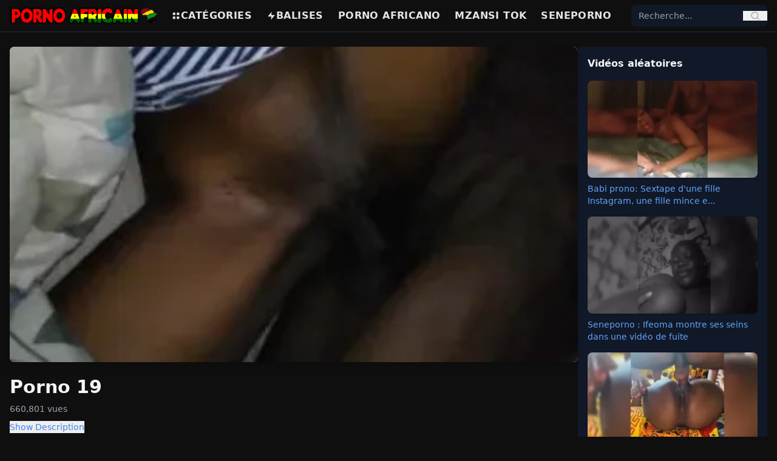

--- FILE ---
content_type: text/html; charset=UTF-8
request_url: https://pornoafricain.com/vid%C3%A9o/porno-19/
body_size: 8972
content:
<!DOCTYPE html>
<html lang="fr">
<head>
    <meta charset="UTF-8">
    <title> Vidéo porno Porno 19 - PornoAfricain</title>
    <meta name="viewport" content="width=device-width, initial-scale=1">

    
    <link rel="preload" as="image" href="https://pornoafricain.com/my-thumb/porno-19.webp" fetchpriority="high">

<meta name="description" content="Regardez et téléchargez les dernières vidéos de sexe porno 19. Profitez des meilleures vidéos porno porno 19 sur PornoAfricain.">
<meta name="keywords" content="porno">
<meta name="RATING" content="RTA-5042-1996-1400-1577-RTA" />
<link rel="canonical" href="https://pornoafricain.com/vidéo/porno-19/">


<meta property="og:title" content="porno 19 - PornoAfricain">
<meta property="og:description" content="Regardez et téléchargez les dernières vidéos de sexe porno 19. Profitez des meilleures vidéos porno porno 19 sur PornoAfricain.">
<meta property="og:type" content="video.other">
<meta property="og:url" content="https://pornoafricain.com/vidéo/porno-19/">
<meta property="og:image" content="https://pornoafricain.com/my-thumb/porno-19.webp">
<meta property="og:video" content="https://pornoafricain.com/my-video/porno-19.mp4">
<meta property="og:video:secure_url" content="https://pornoafricain.com/my-video/porno-19.mp4">
<meta property="og:video:type" content="video/mp4">
<meta property="og:video:width" content="1280">
<meta property="og:video:height" content="720">
<meta property="og:duration" content="544">
<meta http-equiv="x-rocket-loader" content="disable">

<meta name="twitter:card" content="player">
<meta name="twitter:title" content="porno 19 - PornoAfricain">
<meta name="twitter:description" content="Regardez et téléchargez les dernières vidéos de sexe porno 19. Profitez des meilleures vidéos porno porno 19 sur PornoAfricain.">
<meta name="twitter:image" content="https://pornoafricain.com/my-thumb/porno-19.webp">
<meta name="twitter:player" content="https://pornoafricain.com/my-video/porno-19.mp4">
<meta name="twitter:player:width" content="1280">
<meta name="twitter:player:height" content="720">


<style>
.video-embed-container {
    position: relative;
    padding-bottom: 56.25%;
    height: 0;
    overflow: hidden;
    max-width: 100%;
}
.video-embed-container iframe {
    position: absolute;
    top:0; left:0;
    width:100%; height:100%;
}
.play-button-red {
    width: 80px; height: 80px;
    border: 5px solid red;
    border-radius: 50%;
    background-color: rgba(255,255,255,0.5);
    display: flex;
    align-items: center;
    justify-content: center;
    transition: transform 0.3s, background-color 0.3s;
}
.play-button-red:hover {
    transform: scale(1.1);
    background-color: rgba(255,255,255,0.7);
}
.play-button-red .triangle {
    width: 0; height: 0;
    border-left: 40px solid red;
    border-top: 24px solid transparent;
    border-bottom: 24px solid transparent;
    margin-left: 8px;
}
</style>


  


<script type="application/ld+json">
{
    "@context": "https://schema.org",
    "@graph": [
        {
            "@type": "Organization",
            "name": "PornoAfricain",
            "url": "https://pornoafricain.com",
            "logo": "https://pornoafricain.com/logo.png"
        },
        {
            "@type": "BreadcrumbList",
            "itemListElement": [
                {
                    "@type": "ListItem",
                    "position": 1,
                    "name": "Home",
                    "item": "https://pornoafricain.com"
                },
                {
                    "@type": "ListItem",
                    "position": 2,
                    "name": "Video",
                    "item": "https://pornoafricain.com/vid\u00e9o"
                },
                {
                    "@type": "ListItem",
                    "position": 3,
                    "name": "porno 19",
                    "item": "https://pornoafricain.com/vid\u00e9o/porno-19/"
                }
            ]
        },
        {
            "@type": "VideoObject",
            "name": "porno 19",
            "description": "Regardez et t\u00e9l\u00e9chargez les derni\u00e8res vid\u00e9os de sexe porno 19. \nProfitez des meilleures vid\u00e9os porno porno 19 sur PornoAfricain",
            "thumbnailUrl": "https://pornoafricain.com/my-thumb/porno-19.webp",
            "uploadDate": "2025-09-29T10:20:14+01:00",
            "duration": "PT9M4S",
            "contentUrl": "https://pornoafricain.com/my-video/porno-19.mp4",
            "genre": "Adult",
            "keywords": "porno",
            "transcript": "Cette vid\u00e9o, intitul\u00e9e porno 19, contient du contenu pour adultes. Regardez-la ou t\u00e9l\u00e9chargez-la sur PornoAfricain.",
            "hasPart": [],
            "about": [
                {
                    "@type": "Person",
                    "name": "Porno"
                }
            ],
            "mentions": [
                {
                    "@type": "Person",
                    "name": "Porno"
                }
            ],
            "regionsAllowed": "SN,CI,ML,BJ,TG,GN,CD,NE,CF,BI,CM,BF,TD,GA,RW,FR,BE,LU,MC,CH,CA",
            "contentLocation": {
                "@type": "Place",
                "name": "Africa"
            },
            "potentialAction": {
                "@type": "SeekToAction",
                "target": "https://pornoafricain.com/my-video/porno-19.mp4?t={seek_to_second_number}",
                "startOffset-input": "required name=seek_to_second_number"
            },
            "query-input": "required name=search_term_string",
            "interactionStatistic": {
                "@type": "InteractionCounter",
                "interactionType": {
                    "@type": "WatchAction"
                },
                "userInteractionCount": 660801
            },
            "publisher": {
                "@type": "Organization",
                "name": "PornoAfricain",
                "logo": {
                    "@type": "ImageObject",
                    "url": "https://pornoafricain.com/logo.png",
                    "width": 250,
                    "height": 60
                }
            },
            "isFamilyFriendly": false,
            "caption": "porno 19"
        },
        {
            "@type": "ItemList",
            "itemListElement": [
                {
                    "@type": "ListItem",
                    "position": 1,
                    "url": "https://pornoafricain.com/babi-porno-gros-cul-noir-ado-salope-en-chaleur-chevauche-fort/",
                    "name": "Babi porno: Gros cul noir, ado salope en chaleur chevauche fort",
                    "thumbnail": "https://pornoafricain.com/storage/thumbnails/babi-porno-gros-cul-noir-ado-salope-en-chaleur-chevauche-fort.webp",
                    "caption": "Babi porno: Gros cul noir, ado salope en chaleur chevauche fort"
                },
                {
                    "@type": "ListItem",
                    "position": 2,
                    "url": "https://pornoafricain.com/voir-porno-une-fille-noire-en-chaleur-aime-ma-longue-bite/",
                    "name": "Voir porno: Une fille noire en chaleur aime ma longue bite",
                    "thumbnail": "https://pornoafricain.com/storage/thumbnails/voir-porno-une-fille-noire-en-chaleur-aime-ma-longue-bite.webp",
                    "caption": "Voir porno: Une fille noire en chaleur aime ma longue bite"
                },
                {
                    "@type": "ListItem",
                    "position": 3,
                    "url": "https://pornoafricain.com/babi-porno-j-ai-tellement-fait-jouir-mon-ex-petite-amie/",
                    "name": "Babi porno: J'ai tellement fait jouir mon ex petite amie",
                    "thumbnail": "https://pornoafricain.com/storage/thumbnails/babi-porno-j-ai-tellement-fait-jouir-mon-ex-petite-amie.webp",
                    "caption": "Babi porno: J'ai tellement fait jouir mon ex petite amie"
                },
                {
                    "@type": "ListItem",
                    "position": 4,
                    "url": "https://pornoafricain.com/sene-porno-regardez-cette-fille-profiter-de-l-eau-du-robinet-sur-la-chatte/",
                    "name": "Sene porno: Regardez cette fille profiter de l'eau du robinet sur la chatte",
                    "thumbnail": "https://pornoafricain.com/storage/thumbnails/sene-porno-regardez-cette-fille-profiter-de-l-eau-du-robinet-sur-la-chatte.webp",
                    "caption": "Sene porno: Regardez cette fille profiter de l'eau du robinet sur la chatte"
                },
                {
                    "@type": "ListItem",
                    "position": 5,
                    "url": "https://pornoafricain.com/bibaporno-ma-longue-bite-noire-baise-la-chatte-d-une-fille-noire/",
                    "name": "Bibaporno: Ma longue bite noire baise la chatte d'une fille noire",
                    "thumbnail": "https://pornoafricain.com/storage/thumbnails/bibaporno-ma-longue-bite-noire-baise-la-chatte-d-une-fille-noire.webp",
                    "caption": "Bibaporno: Ma longue bite noire baise la chatte d'une fille noire"
                },
                {
                    "@type": "ListItem",
                    "position": 6,
                    "url": "https://pornoafricain.com/babi-porno-video-devirginer-son-cul-serre/",
                    "name": "Babi porno : VID\u00c9O : D\u00e9virginer son cul serr\u00e9",
                    "thumbnail": "https://pornoafricain.com/storage/thumbnails/babi-porno-video-devirginer-son-cul-serre.webp",
                    "caption": "Babi porno : VID\u00c9O : D\u00e9virginer son cul serr\u00e9"
                },
                {
                    "@type": "ListItem",
                    "position": 7,
                    "url": "https://pornoafricain.com/sene-porno-cynthia-chevauche-ma-bite-rapide-et-furieuse/",
                    "name": "Sene porno: Cynthia chevauche ma bite rapide et furieuse",
                    "thumbnail": "https://pornoafricain.com/storage/thumbnails/sene-porno-cynthia-chevauche-ma-bite-rapide-et-furieuse.webp",
                    "caption": "Sene porno: Cynthia chevauche ma bite rapide et furieuse"
                },
                {
                    "@type": "ListItem",
                    "position": 8,
                    "url": "https://pornoafricain.com/xporno-des-ouvriers-surpris-en-train-de-baiser-en-levrette-dans-les-toilettes-du-restaurant/",
                    "name": "Xporno : des ouvriers surpris en train de baiser en levrette dans les toilettes du restaurant",
                    "thumbnail": "https://pornoafricain.com/storage/thumbnails/xporno-des-ouvriers-surpris-en-train-de-baiser-en-levrette-dans-les-toilettes-du-restaurant.webp",
                    "caption": "Xporno : des ouvriers surpris en train de baiser en levrette dans les toilettes du restaurant"
                },
                {
                    "@type": "ListItem",
                    "position": 9,
                    "url": "https://pornoafricain.com/babi-porno-kumasi-girl-mercy-amoureuse-de-ma-morsure/",
                    "name": "Babi porno: Kumasi Girl Mercy amoureuse de ma morsure",
                    "thumbnail": "https://pornoafricain.com/storage/thumbnails/babi-porno-kumasi-girl-mercy-amoureuse-de-ma-morsure.webp",
                    "caption": "Babi porno: Kumasi Girl Mercy amoureuse de ma morsure"
                },
                {
                    "@type": "ListItem",
                    "position": 10,
                    "url": "https://pornoafricain.com/seneporno-ifeoma-montre-ses-seins-dans-une-video-de-fuite/",
                    "name": "Seneporno : Ifeoma montre ses seins dans une vid\u00e9o de fuite",
                    "thumbnail": "https://pornoafricain.com/storage/thumbnails/seneporno-ifeoma-montre-ses-seins-dans-une-video-de-fuite.webp",
                    "caption": "Seneporno : Ifeoma montre ses seins dans une vid\u00e9o de fuite"
                },
                {
                    "@type": "ListItem",
                    "position": 11,
                    "url": "https://pornoafricain.com/sene-porno-fellation-parfaite-dans-une-voiture-par-une-pute-de-rue/",
                    "name": "Sene porno: Fellation parfaite dans une voiture par une pute de rue",
                    "thumbnail": "https://pornoafricain.com/storage/thumbnails/sene-porno-fellation-parfaite-dans-une-voiture-par-une-pute-de-rue.webp",
                    "caption": "Sene porno: Fellation parfaite dans une voiture par une pute de rue"
                },
                {
                    "@type": "ListItem",
                    "position": 12,
                    "url": "https://pornoafricain.com/xporno-fuite-d-une-video-de-victoria-onose-de-l-etat-d-edo/",
                    "name": "Xporno : fuite d'une vid\u00e9o de Victoria Onose de l'\u00c9tat d'Edo",
                    "thumbnail": "https://pornoafricain.com/storage/thumbnails/xporno-fuite-d-une-video-de-victoria-onose-de-l-etat-d-edo.webp",
                    "caption": "Xporno : fuite d'une vid\u00e9o de Victoria Onose de l'\u00c9tat d'Edo"
                }
            ]
        }
    ]
}
</script>


    
    <link rel="preload" as="style" href="https://pornoafricain.com/build/assets/app-pfkQBIHB.css" /><link rel="modulepreload" as="script" href="https://pornoafricain.com/build/assets/app-critical-KPFv_GIj.js" /><link rel="modulepreload" as="script" href="https://pornoafricain.com/build/assets/alpine-BkKOMYu4.js" /><link rel="stylesheet" href="https://pornoafricain.com/build/assets/app-pfkQBIHB.css" /><script type="module" src="https://pornoafricain.com/build/assets/app-critical-KPFv_GIj.js"></script>
    
     
<link rel="icon" href="/favicon.ico" type="image/x-icon"> 
<link rel="apple-touch-icon" sizes="180x180" href="/apple-touch-icon.png">
<link rel="icon" type="image/png" sizes="32x32" href="/favicon-32x32.png">
<link rel="icon" type="image/png" sizes="16x16" href="/favicon-16x16.png">
<link rel="manifest" href="/site.webmanifest">
</head>
<body class="bg-[#0f0f0f] text-[#e5e5e5] font-sans antialiased">

    
    <header class="sticky top-0 bg-[#0f0f0f] border-b border-gray-800 z-50">
    <div class="max-w-7xl mx-auto flex items-center justify-between px-4 py-3 md:py-2">

        
        <div class="flex items-center md:hidden">
            <button id="mobile-menu-button" class="text-gray-300 hover:text-red-500 focus:outline-none">
                <svg class="w-6 h-6" fill="none" stroke="currentColor" viewBox="0 0 24 24">
                    <path stroke-linecap="round" stroke-linejoin="round" stroke-width="2"
                          d="M4 6h16M4 12h16M4 18h16"/>
                </svg>
            </button>
        </div>

        
        <a href="https://pornoafricain.com" class="text-3xl font-extrabold text-red-500 tracking-tight md:mr-6">
       <img src="https://pornoafricain.com/storage/Porno-Africain-logo.png" alt="logo">
        </a>
      
     

        
        <nav class="hidden md:flex items-center space-x-6 text-base font-bold uppercase tracking-wide flex-1">
          
            <a href="https://pornoafricain.com/categories" class="flex items-center gap-1 hover:text-red-500">
                <svg class="w-4 h-4" fill="currentColor" viewBox="0 0 24 24">
                    <path d="M4 4h6v6H4V4zm0 10h6v6H4v-6zm10-10h6v6h-6V4zm0 10h6v6h-6v-6z"/>
                </svg>
                Catégories
            </a>
            <a href="https://pornoafricain.com/tags" class="flex items-center gap-1 hover:text-red-500">
                <svg class="w-4 h-4" fill="currentColor" viewBox="0 0 24 24">
                    <path d="M13 2L3 14h9l-1 8 10-12h-9l1-8z"/>
                </svg>
                Balises 
            </a>
          
          
          <a href="https://pornoafricano.net/" class="flex items-center gap-1 hover:text-red-500">
            
                Porno africano
            </a>
          
          <a href="https://mzansitok.com/" class="flex items-center gap-1 hover:text-red-500">
             
                Mzansi Tok
            </a>
          
          <a href="https://senepornobabi.com/" class="flex items-center gap-1 hover:text-red-500">
             
                Seneporno
            </a>
        </nav>

        
        <div class="hidden md:block relative w-56">
            <form action="https://pornoafricain.com/search" method="GET" 
                  class="flex items-center bg-gray-900 rounded-lg overflow-hidden relative z-50">
                <input type="text" id="desktop-search-input" name="q" placeholder="Recherche..."
                       class="bg-gray-900 text-sm px-3 py-2 focus:outline-none text-gray-300 w-full">
                <button type="submit" class="px-3 text-gray-400 hover:text-red-500">
                    <svg class="w-4 h-4" fill="none" stroke="currentColor" viewBox="0 0 24 24">
                        <path stroke-linecap="round" stroke-linejoin="round" stroke-width="2"
                              d="M21 21l-4.35-4.35M11 19a8 8 0 100-16 8 8 0 000 16z"/>
                    </svg>
                </button>
            </form>
            <ul id="desktop-suggestions"
                class="absolute top-full left-0 right-0 mt-1 bg-gray-900 border border-gray-700 
                       rounded-lg shadow-lg hidden max-h-60 overflow-y-auto z-50"></ul>
        </div>

        
        <div class="flex items-center md:hidden ml-2">
            <button id="mobile-search-button" class="text-gray-300 hover:text-red-500 focus:outline-none">
                <svg class="w-5 h-5" fill="none" stroke="currentColor" viewBox="0 0 24 24">
                    <path stroke-linecap="round" stroke-linejoin="round" stroke-width="2"
                          d="M21 21l-4.35-4.35M11 19a8 8 0 100-16 8 8 0 000 16z"/>
                </svg>
            </button>
        </div>

    </div>

    
    <div id="mobile-menu" class="hidden md:hidden bg-[#0f0f0f] border-t border-gray-800 z-40">
        <nav class="flex flex-col px-4 py-3 space-y-3 text-base font-bold uppercase tracking-wide">
            <a href="https://pornoafricain.com/tags" class="flex items-center gap-2 hover:text-red-500">
                <svg class="w-4 h-4" fill="currentColor" viewBox="0 0 24 24">
                    <path d="M13 2L3 14h9l-1 8 10-12h-9l1-8z"/>
                </svg>
                Balises populaires
            </a>
            <a href="https://pornoafricain.com/categories" class="flex items-center gap-2 hover:text-red-500">
                <svg class="w-4 h-4" fill="currentColor" viewBox="0 0 24 24">
                    <path d="M4 4h6v6H4V4zm0 10h6v6H4v-6zm10-10h6v6h-6V4zm0 10h6v6h-6v-6z"/>
                </svg>
                Catégories
            </a>
          
          <a href="https://pornoafricano.net/" class="flex items-center gap-1 hover:text-red-500">
              <svg class="w-4 h-4" fill="currentColor" viewBox="0 0 24 24">
                    <path d="M13 2L3 14h9l-1 8 10-12h-9l1-8z"/>
                </svg>
                Porno africano
            </a>
          
          <a href="https://mzansitok.com/" class="flex items-center gap-1 hover:text-red-500">
              <svg class="w-4 h-4" fill="currentColor" viewBox="0 0 24 24">
                    <path d="M13 2L3 14h9l-1 8 10-12h-9l1-8z"/>
                </svg>
                Mzansi Tok
            </a>
          
          
          <a href="https://senepornobabi.com/" class="flex items-center gap-1 hover:text-red-500">
              <svg class="w-4 h-4" fill="currentColor" viewBox="0 0 24 24">
                    <path d="M13 2L3 14h9l-1 8 10-12h-9l1-8z"/>
                </svg>
                Seneporno
            </a>
        </nav>
    </div>

    
    <div id="mobile-search" 
         class="hidden md:hidden bg-[#0f0f0f] border-t border-gray-800 transition-all duration-300 
                ease-in-out max-h-0 overflow-visible relative z-50">
        <div class="px-4 py-3 relative">
            <form action="https://pornoafricain.com/search" method="GET" 
                  class="flex items-center bg-gray-900 rounded-lg overflow-hidden relative z-50">
                <input type="text" id="mobile-search-input" name="q" placeholder="Recherche..."
                       class="bg-gray-900 text-sm px-3 py-2 focus:outline-none text-gray-300 w-full">
                <button type="submit" class="px-3 text-gray-400 hover:text-red-500">
                    <svg class="w-4 h-4" fill="none" stroke="currentColor" viewBox="0 0 24 24">
                        <path stroke-linecap="round" stroke-linejoin="round" stroke-width="2"
                              d="M21 21l-4.35-4.35M11 19a8 8 0 100-16 8 8 0 000 16z"/>
                    </svg>
                </button>
            </form>
            <ul id="mobile-suggestions"
                class="absolute top-full left-0 right-0 mt-1 bg-gray-900 border border-gray-700 
                       rounded-lg shadow-lg hidden max-h-60 overflow-y-auto z-50"></ul>
        </div>
    </div>
</header>


<script>
document.addEventListener("DOMContentLoaded", () => {
    const menuButton = document.getElementById("mobile-menu-button");
    const menu = document.getElementById("mobile-menu");
    const searchButton = document.getElementById("mobile-search-button");
    const searchBar = document.getElementById("mobile-search");

    menuButton.addEventListener("click", () => {
        menu.classList.toggle("hidden");
        searchBar.classList.add("max-h-0");
    });

    searchButton.addEventListener("click", () => {
        if (searchBar.classList.contains("hidden") || searchBar.classList.contains("max-h-0")) {
            searchBar.classList.remove("hidden", "max-h-0");
            searchBar.classList.add("max-h-40");
            setTimeout(() => {
                document.getElementById("mobile-search-input").focus();
            }, 200);
        } else {
            searchBar.classList.add("max-h-0");
            setTimeout(() => {
                searchBar.classList.add("hidden");
            }, 300);
        }
        menu.classList.add("hidden");
    });

    function debounce(func, wait) {
        let timeout;
        return function(...args) {
            clearTimeout(timeout);
            timeout = setTimeout(() => func.apply(this, args), wait);
        };
    }

    function setupSearch(inputId, suggestionId) {
        const input = document.getElementById(inputId);
        const suggestionBox = document.getElementById(suggestionId);
        let activeIndex = -1;

        const fetchSuggestions = debounce(async (query) => {
            if (query.length < 2) {
                suggestionBox.innerHTML = "";
                suggestionBox.classList.add("hidden");
                return;
            }
            try {
                const res = await fetch(`/search/suggestions?q=${encodeURIComponent(query)}`);
                const data = await res.json();

                if (data.length) {
                    suggestionBox.innerHTML = data.slice(0, 10).map(item => `
                        <li class="px-3 py-2 hover:bg-gray-800 cursor-pointer text-gray-300 flex items-center gap-2"
                            data-url="${item.url}">
                            <svg class="w-4 h-4 text-red-500" fill="currentColor" viewBox="0 0 24 24">
                                <path d="${item.type === 'keyword' ? 'M13 2L3 14h9l-1 8 10-12h-9l1-8z' : 'M4 2h16v20H4V2zm2 2v16h12V4H6z'}"/>
                            </svg>
                            ${item.title}
                        </li>
                    `).join("");
                    suggestionBox.classList.remove("hidden");

                    suggestionBox.querySelectorAll("li").forEach(li => {
                        li.addEventListener("click", () => window.location.href = li.dataset.url);
                    });
                } else {
                    suggestionBox.classList.add("hidden");
                }
            } catch {
                suggestionBox.classList.add("hidden");
            }
        }, 180);

        input.addEventListener("input", () => fetchSuggestions(input.value.trim()));

        input.addEventListener("keydown", (e) => {
            const items = suggestionBox.querySelectorAll("li");
            if (!items.length) return;

            if (e.key === "ArrowDown") activeIndex = (activeIndex + 1) % items.length;
            else if (e.key === "ArrowUp") activeIndex = (activeIndex - 1 + items.length) % items.length;
            else if (e.key === "Enter") {
                e.preventDefault();
                if (activeIndex >= 0 && items[activeIndex]) {
                    window.location.href = items[activeIndex].dataset.url;
                }
            }

            items.forEach((li, i) => {
                li.classList.toggle("bg-gray-800", i === activeIndex);
            });
        });
    }

    setupSearch("desktop-search-input", "desktop-suggestions");
    setupSearch("mobile-search-input", "mobile-suggestions");
});
</script>

    
    <main class="w-full px-4 py-6">
        

<div class="flex flex-col lg:flex-row w-full gap-6 items-start">
    <div class="w-full lg:w-3/4 flex-shrink-0 min-w-0">
      
<link rel="preload" as="video" href="https://pornoafricain.com/my-video/porno-19.mp4">

        
        <div x-data="videoPlayer()" x-init="init()" class="relative w-full aspect-[16/9] mb-4">
		<div x-show="!playing">
                <button @click="playVideo()" class="w-full h-full relative rounded-lg overflow-hidden shadow-lg focus:outline-none">
                    <div class="w-full h-full flex items-center justify-center bg-black">
                        <img src="https://pornoafricain.com/my-thumb/porno-19.webp"
                             alt="porno 19"
                             class="w-full h-full object-cover"
                             width="1280"
                             height="720"
                             fetchpriority="high"
                             loading="auto"
                             decoding="auto">
                    </div>
                    <div class="absolute inset-0 flex items-center justify-center">
                        <div class="play-button-red"><div class="triangle"></div></div>
                    </div>
                </button>
			</div>

            <template x-if="playing">
                                    <video id="player" class="w-full h-full rounded-lg shadow-lg"
                           controls autoplay
                           poster="https://pornoafricain.com/my-thumb/porno-19.webp"
                           aria-label="porno 19">
                        <source src="https://pornoafricain.com/my-video/porno-19.mp4" type="video/mp4">
                        Your browser does not support the video tag.
                    </video>
                            </template>
        </div>

        
        <h1 class="text-3xl font-bold text-gray-100 mb-2">Porno 19 </h1>
        <p class="text-gray-400 text-sm mb-2">660,801 vues</p>

        
        <div x-data="{ open: false }" class="mb-4">
            <button @click="open = !open" class="text-blue-500 text-sm mb-1">
                <span x-text="open ? 'Hide Description' : 'Show Description'"></span>
            </button>
            <div x-show="open" class="text-gray-300">
                Regardez et téléchargez gratuitement des vidéos porno porno 19. 
            </div>
        </div>

        
        <div class="flex flex-wrap gap-2 mb-6">
            
                                            <a href="https://pornoafricain.com/vid%C3%A9o/s%C3%A9n%C3%A9galais-porno/"
                   class="px-3 py-1 text-sm font-semibold rounded-full transition"
                   style="background-color:#91373c; color:#fff;"
                   onmouseover="this.style.backgroundColor='#ba1c24'"
                   onmouseout="this.style.backgroundColor='#91373c'">
                    Sénégalais Porno
                </a>
                                            <a href="https://pornoafricain.com/vid%C3%A9o/c%C3%B4te-d-ivoire-porno/"
                   class="px-3 py-1 text-sm font-semibold rounded-full transition"
                   style="background-color:#91373c; color:#fff;"
                   onmouseover="this.style.backgroundColor='#ba1c24'"
                   onmouseout="this.style.backgroundColor='#91373c'">
                    Côte d&#039;ivoire Porno
                </a>
                                            <a href="https://pornoafricain.com/vid%C3%A9o/porno-congolais/"
                   class="px-3 py-1 text-sm font-semibold rounded-full transition"
                   style="background-color:#91373c; color:#fff;"
                   onmouseover="this.style.backgroundColor='#ba1c24'"
                   onmouseout="this.style.backgroundColor='#91373c'">
                    Porno congolais
                </a>
                                            <a href="https://pornoafricain.com/vid%C3%A9o/b%C3%A9nin-porno/"
                   class="px-3 py-1 text-sm font-semibold rounded-full transition"
                   style="background-color:#91373c; color:#fff;"
                   onmouseover="this.style.backgroundColor='#ba1c24'"
                   onmouseout="this.style.backgroundColor='#91373c'">
                    Bénin Porno
                </a>
                    </div>
    </div>

    <div class="hidden lg:block w-full lg:w-1/4 flex-shrink-0 min-w-0">
        <div class="bg-gray-900 text-gray-100 p-4 rounded-lg">
    <h3 class="font-bold mb-4">Vidéos aléatoires</h3>
    <div class="grid grid-cols-1 gap-4">
        
                    <div class="flex flex-col">
                <a href="https://pornoafricain.com/babi-prono-sextape-d-une-fille-instagram-une-fille-mince-et-son-petit-ami-en-train-de-baiser">
                    <img src="https://pornoafricain.com/storage/thumbnails/babi-prono-sextape-d-une-fille-instagram-une-fille-mince-et-son-petit-ami-en-train-de-baiser.webp"
                         alt="Babi prono: Sextape d&#039;une fille Instagram, une fille mince et son petit ami en train de baiser"
                         class="w-full h-56 sm:h-60 md:h-40 object-cover rounded-lg shadow">
                         
                </a>
                <a href="https://pornoafricain.com/babi-prono-sextape-d-une-fille-instagram-une-fille-mince-et-son-petit-ami-en-train-de-baiser"
                   class="mt-2 text-sm text-blue-400 hover:underline">
                    Babi prono: Sextape d&#039;une fille Instagram, une fille mince e...
                </a>
            </div>
                    <div class="flex flex-col">
                <a href="https://pornoafricain.com/seneporno-ifeoma-montre-ses-seins-dans-une-video-de-fuite">
                    <img src="https://pornoafricain.com/storage/thumbnails/seneporno-ifeoma-montre-ses-seins-dans-une-video-de-fuite.webp"
                         alt="Seneporno : Ifeoma montre ses seins dans une vidéo de fuite"
                         class="w-full h-56 sm:h-60 md:h-40 object-cover rounded-lg shadow">
                         
                </a>
                <a href="https://pornoafricain.com/seneporno-ifeoma-montre-ses-seins-dans-une-video-de-fuite"
                   class="mt-2 text-sm text-blue-400 hover:underline">
                    Seneporno : Ifeoma montre ses seins dans une vidéo de fuite
                </a>
            </div>
                    <div class="flex flex-col">
                <a href="https://pornoafricain.com/porno-afrique-video-pounding-free-pussy">
                    <img src="https://pornoafricain.com/storage/thumbnails/porno-afrique-video-pounding-free-pussy.webp"
                         alt="Porno afrique: VIDEO: Pounding Free Pussy"
                         class="w-full h-56 sm:h-60 md:h-40 object-cover rounded-lg shadow">
                         
                </a>
                <a href="https://pornoafricain.com/porno-afrique-video-pounding-free-pussy"
                   class="mt-2 text-sm text-blue-400 hover:underline">
                    Porno afrique: VIDEO: Pounding Free Pussy
                </a>
            </div>
            </div>
</div>
    </div>
</div>


<div class="mt-6 min-h-[280px]">
    <h2 class="text-xl font-semibold text-gray-100 mb-3">Vidéos connexes</h2>
    <div class="grid grid-cols-2 sm:grid-cols-4 gap-4">
                    <a href="https://pornoafricain.com/babi-porno-gros-cul-noir-ado-salope-en-chaleur-chevauche-fort/" class="block overflow-hidden rounded-lg video-card">
                <div class="thumb">
                    <picture>
                        <source data-srcset="https://pornoafricain.com/storage/thumbnails/babi-porno-gros-cul-noir-ado-salope-en-chaleur-chevauche-fort.webp" type="image/avif">
                        <source data-srcset="https://pornoafricain.com/storage/thumbnails/babi-porno-gros-cul-noir-ado-salope-en-chaleur-chevauche-fort.webp" type="image/webp">
                        <img data-src="https://pornoafricain.com/storage/thumbnails/babi-porno-gros-cul-noir-ado-salope-en-chaleur-chevauche-fort.webp"
                             alt="Babi porno: Gros cul noir, ado salope en chaleur chevauche fort"
                             class="w-full h-48 object-cover rounded-lg"
                             loading="lazy"
                             decoding="async"
                             width="350"
                             height="197">
                    </picture>
                </div>
                <h2 class="text-sm font-bold text-gray-100 mt-1 truncate">Babi porno: Gros cul noir, ado salope en chaleur chevauche fort</h2>
                <p class="text-xs text-gray-400">1,359,989 views</p>
            </a>
                    <a href="https://pornoafricain.com/voir-porno-une-fille-noire-en-chaleur-aime-ma-longue-bite/" class="block overflow-hidden rounded-lg video-card">
                <div class="thumb">
                    <picture>
                        <source data-srcset="https://pornoafricain.com/storage/thumbnails/voir-porno-une-fille-noire-en-chaleur-aime-ma-longue-bite.webp" type="image/avif">
                        <source data-srcset="https://pornoafricain.com/storage/thumbnails/voir-porno-une-fille-noire-en-chaleur-aime-ma-longue-bite.webp" type="image/webp">
                        <img data-src="https://pornoafricain.com/storage/thumbnails/voir-porno-une-fille-noire-en-chaleur-aime-ma-longue-bite.webp"
                             alt="Voir porno: Une fille noire en chaleur aime ma longue bite"
                             class="w-full h-48 object-cover rounded-lg"
                             loading="lazy"
                             decoding="async"
                             width="350"
                             height="197">
                    </picture>
                </div>
                <h2 class="text-sm font-bold text-gray-100 mt-1 truncate">Voir porno: Une fille noire en chaleur aime ma longue bite</h2>
                <p class="text-xs text-gray-400">487,902 views</p>
            </a>
                    <a href="https://pornoafricain.com/babi-porno-j-ai-tellement-fait-jouir-mon-ex-petite-amie/" class="block overflow-hidden rounded-lg video-card">
                <div class="thumb">
                    <picture>
                        <source data-srcset="https://pornoafricain.com/storage/thumbnails/babi-porno-j-ai-tellement-fait-jouir-mon-ex-petite-amie.webp" type="image/avif">
                        <source data-srcset="https://pornoafricain.com/storage/thumbnails/babi-porno-j-ai-tellement-fait-jouir-mon-ex-petite-amie.webp" type="image/webp">
                        <img data-src="https://pornoafricain.com/storage/thumbnails/babi-porno-j-ai-tellement-fait-jouir-mon-ex-petite-amie.webp"
                             alt="Babi porno: J&#039;ai tellement fait jouir mon ex petite amie"
                             class="w-full h-48 object-cover rounded-lg"
                             loading="lazy"
                             decoding="async"
                             width="350"
                             height="197">
                    </picture>
                </div>
                <h2 class="text-sm font-bold text-gray-100 mt-1 truncate">Babi porno: J&#039;ai tellement fait jouir mon ex petite amie</h2>
                <p class="text-xs text-gray-400">615,800 views</p>
            </a>
                    <a href="https://pornoafricain.com/sene-porno-regardez-cette-fille-profiter-de-l-eau-du-robinet-sur-la-chatte/" class="block overflow-hidden rounded-lg video-card">
                <div class="thumb">
                    <picture>
                        <source data-srcset="https://pornoafricain.com/storage/thumbnails/sene-porno-regardez-cette-fille-profiter-de-l-eau-du-robinet-sur-la-chatte.webp" type="image/avif">
                        <source data-srcset="https://pornoafricain.com/storage/thumbnails/sene-porno-regardez-cette-fille-profiter-de-l-eau-du-robinet-sur-la-chatte.webp" type="image/webp">
                        <img data-src="https://pornoafricain.com/storage/thumbnails/sene-porno-regardez-cette-fille-profiter-de-l-eau-du-robinet-sur-la-chatte.webp"
                             alt="Sene porno: Regardez cette fille profiter de l&#039;eau du robinet sur la chatte"
                             class="w-full h-48 object-cover rounded-lg"
                             loading="lazy"
                             decoding="async"
                             width="350"
                             height="197">
                    </picture>
                </div>
                <h2 class="text-sm font-bold text-gray-100 mt-1 truncate">Sene porno: Regardez cette fille profiter de l&#039;eau du robinet sur la chatte</h2>
                <p class="text-xs text-gray-400">1,395,167 views</p>
            </a>
                    <a href="https://pornoafricain.com/bibaporno-ma-longue-bite-noire-baise-la-chatte-d-une-fille-noire/" class="block overflow-hidden rounded-lg video-card">
                <div class="thumb">
                    <picture>
                        <source data-srcset="https://pornoafricain.com/storage/thumbnails/bibaporno-ma-longue-bite-noire-baise-la-chatte-d-une-fille-noire.webp" type="image/avif">
                        <source data-srcset="https://pornoafricain.com/storage/thumbnails/bibaporno-ma-longue-bite-noire-baise-la-chatte-d-une-fille-noire.webp" type="image/webp">
                        <img data-src="https://pornoafricain.com/storage/thumbnails/bibaporno-ma-longue-bite-noire-baise-la-chatte-d-une-fille-noire.webp"
                             alt="Bibaporno: Ma longue bite noire baise la chatte d&#039;une fille noire"
                             class="w-full h-48 object-cover rounded-lg"
                             loading="lazy"
                             decoding="async"
                             width="350"
                             height="197">
                    </picture>
                </div>
                <h2 class="text-sm font-bold text-gray-100 mt-1 truncate">Bibaporno: Ma longue bite noire baise la chatte d&#039;une fille noire</h2>
                <p class="text-xs text-gray-400">1,501,487 views</p>
            </a>
                    <a href="https://pornoafricain.com/babi-porno-video-devirginer-son-cul-serre/" class="block overflow-hidden rounded-lg video-card">
                <div class="thumb">
                    <picture>
                        <source data-srcset="https://pornoafricain.com/storage/thumbnails/babi-porno-video-devirginer-son-cul-serre.webp" type="image/avif">
                        <source data-srcset="https://pornoafricain.com/storage/thumbnails/babi-porno-video-devirginer-son-cul-serre.webp" type="image/webp">
                        <img data-src="https://pornoafricain.com/storage/thumbnails/babi-porno-video-devirginer-son-cul-serre.webp"
                             alt="Babi porno : VIDÉO : Dévirginer son cul serré"
                             class="w-full h-48 object-cover rounded-lg"
                             loading="lazy"
                             decoding="async"
                             width="350"
                             height="197">
                    </picture>
                </div>
                <h2 class="text-sm font-bold text-gray-100 mt-1 truncate">Babi porno : VIDÉO : Dévirginer son cul serré</h2>
                <p class="text-xs text-gray-400">970,562 views</p>
            </a>
                    <a href="https://pornoafricain.com/sene-porno-cynthia-chevauche-ma-bite-rapide-et-furieuse/" class="block overflow-hidden rounded-lg video-card">
                <div class="thumb">
                    <picture>
                        <source data-srcset="https://pornoafricain.com/storage/thumbnails/sene-porno-cynthia-chevauche-ma-bite-rapide-et-furieuse.webp" type="image/avif">
                        <source data-srcset="https://pornoafricain.com/storage/thumbnails/sene-porno-cynthia-chevauche-ma-bite-rapide-et-furieuse.webp" type="image/webp">
                        <img data-src="https://pornoafricain.com/storage/thumbnails/sene-porno-cynthia-chevauche-ma-bite-rapide-et-furieuse.webp"
                             alt="Sene porno: Cynthia chevauche ma bite rapide et furieuse"
                             class="w-full h-48 object-cover rounded-lg"
                             loading="lazy"
                             decoding="async"
                             width="350"
                             height="197">
                    </picture>
                </div>
                <h2 class="text-sm font-bold text-gray-100 mt-1 truncate">Sene porno: Cynthia chevauche ma bite rapide et furieuse</h2>
                <p class="text-xs text-gray-400">1,858,337 views</p>
            </a>
                    <a href="https://pornoafricain.com/xporno-des-ouvriers-surpris-en-train-de-baiser-en-levrette-dans-les-toilettes-du-restaurant/" class="block overflow-hidden rounded-lg video-card">
                <div class="thumb">
                    <picture>
                        <source data-srcset="https://pornoafricain.com/storage/thumbnails/xporno-des-ouvriers-surpris-en-train-de-baiser-en-levrette-dans-les-toilettes-du-restaurant.webp" type="image/avif">
                        <source data-srcset="https://pornoafricain.com/storage/thumbnails/xporno-des-ouvriers-surpris-en-train-de-baiser-en-levrette-dans-les-toilettes-du-restaurant.webp" type="image/webp">
                        <img data-src="https://pornoafricain.com/storage/thumbnails/xporno-des-ouvriers-surpris-en-train-de-baiser-en-levrette-dans-les-toilettes-du-restaurant.webp"
                             alt="Xporno : des ouvriers surpris en train de baiser en levrette dans les toilettes du restaurant"
                             class="w-full h-48 object-cover rounded-lg"
                             loading="lazy"
                             decoding="async"
                             width="350"
                             height="197">
                    </picture>
                </div>
                <h2 class="text-sm font-bold text-gray-100 mt-1 truncate">Xporno : des ouvriers surpris en train de baiser en levrette dans les toilettes du restaurant</h2>
                <p class="text-xs text-gray-400">1,730,799 views</p>
            </a>
                    <a href="https://pornoafricain.com/babi-porno-kumasi-girl-mercy-amoureuse-de-ma-morsure/" class="block overflow-hidden rounded-lg video-card">
                <div class="thumb">
                    <picture>
                        <source data-srcset="https://pornoafricain.com/storage/thumbnails/babi-porno-kumasi-girl-mercy-amoureuse-de-ma-morsure.webp" type="image/avif">
                        <source data-srcset="https://pornoafricain.com/storage/thumbnails/babi-porno-kumasi-girl-mercy-amoureuse-de-ma-morsure.webp" type="image/webp">
                        <img data-src="https://pornoafricain.com/storage/thumbnails/babi-porno-kumasi-girl-mercy-amoureuse-de-ma-morsure.webp"
                             alt="Babi porno: Kumasi Girl Mercy amoureuse de ma morsure"
                             class="w-full h-48 object-cover rounded-lg"
                             loading="lazy"
                             decoding="async"
                             width="350"
                             height="197">
                    </picture>
                </div>
                <h2 class="text-sm font-bold text-gray-100 mt-1 truncate">Babi porno: Kumasi Girl Mercy amoureuse de ma morsure</h2>
                <p class="text-xs text-gray-400">1,667,776 views</p>
            </a>
                    <a href="https://pornoafricain.com/seneporno-ifeoma-montre-ses-seins-dans-une-video-de-fuite/" class="block overflow-hidden rounded-lg video-card">
                <div class="thumb">
                    <picture>
                        <source data-srcset="https://pornoafricain.com/storage/thumbnails/seneporno-ifeoma-montre-ses-seins-dans-une-video-de-fuite.webp" type="image/avif">
                        <source data-srcset="https://pornoafricain.com/storage/thumbnails/seneporno-ifeoma-montre-ses-seins-dans-une-video-de-fuite.webp" type="image/webp">
                        <img data-src="https://pornoafricain.com/storage/thumbnails/seneporno-ifeoma-montre-ses-seins-dans-une-video-de-fuite.webp"
                             alt="Seneporno : Ifeoma montre ses seins dans une vidéo de fuite"
                             class="w-full h-48 object-cover rounded-lg"
                             loading="lazy"
                             decoding="async"
                             width="350"
                             height="197">
                    </picture>
                </div>
                <h2 class="text-sm font-bold text-gray-100 mt-1 truncate">Seneporno : Ifeoma montre ses seins dans une vidéo de fuite</h2>
                <p class="text-xs text-gray-400">951,948 views</p>
            </a>
                    <a href="https://pornoafricain.com/sene-porno-fellation-parfaite-dans-une-voiture-par-une-pute-de-rue/" class="block overflow-hidden rounded-lg video-card">
                <div class="thumb">
                    <picture>
                        <source data-srcset="https://pornoafricain.com/storage/thumbnails/sene-porno-fellation-parfaite-dans-une-voiture-par-une-pute-de-rue.webp" type="image/avif">
                        <source data-srcset="https://pornoafricain.com/storage/thumbnails/sene-porno-fellation-parfaite-dans-une-voiture-par-une-pute-de-rue.webp" type="image/webp">
                        <img data-src="https://pornoafricain.com/storage/thumbnails/sene-porno-fellation-parfaite-dans-une-voiture-par-une-pute-de-rue.webp"
                             alt="Sene porno: Fellation parfaite dans une voiture par une pute de rue"
                             class="w-full h-48 object-cover rounded-lg"
                             loading="lazy"
                             decoding="async"
                             width="350"
                             height="197">
                    </picture>
                </div>
                <h2 class="text-sm font-bold text-gray-100 mt-1 truncate">Sene porno: Fellation parfaite dans une voiture par une pute de rue</h2>
                <p class="text-xs text-gray-400">910,318 views</p>
            </a>
                    <a href="https://pornoafricain.com/xporno-fuite-d-une-video-de-victoria-onose-de-l-etat-d-edo/" class="block overflow-hidden rounded-lg video-card">
                <div class="thumb">
                    <picture>
                        <source data-srcset="https://pornoafricain.com/storage/thumbnails/xporno-fuite-d-une-video-de-victoria-onose-de-l-etat-d-edo.webp" type="image/avif">
                        <source data-srcset="https://pornoafricain.com/storage/thumbnails/xporno-fuite-d-une-video-de-victoria-onose-de-l-etat-d-edo.webp" type="image/webp">
                        <img data-src="https://pornoafricain.com/storage/thumbnails/xporno-fuite-d-une-video-de-victoria-onose-de-l-etat-d-edo.webp"
                             alt="Xporno : fuite d&#039;une vidéo de Victoria Onose de l&#039;État d&#039;Edo"
                             class="w-full h-48 object-cover rounded-lg"
                             loading="lazy"
                             decoding="async"
                             width="350"
                             height="197">
                    </picture>
                </div>
                <h2 class="text-sm font-bold text-gray-100 mt-1 truncate">Xporno : fuite d&#039;une vidéo de Victoria Onose de l&#039;État d&#039;Edo</h2>
                <p class="text-xs text-gray-400">1,214,983 views</p>
            </a>
            </div>

    
    <h3 class="text-xl font-bold mt-8 mb-4">🔥 Recherches tendances</h3>
    <div class="flex flex-wrap gap-2 mt-6">
                            <a href="https://pornoafricain.com/vid%C3%A9o/prono-vidio/"
               class="px-3 py-1 text-base font-semibold rounded-full transition"
               style="background-color:#75282c; color:#fff;"
               onmouseover="this.style.backgroundColor='#1f2937'"
               onmouseout="this.style.backgroundColor='#75282c'">
                prono vidio
            </a>
                    <a href="https://pornoafricain.com/vid%C3%A9o/naked-nigerian-women/"
               class="px-3 py-1 text-base font-semibold rounded-full transition"
               style="background-color:#75282c; color:#fff;"
               onmouseover="this.style.backgroundColor='#1f2937'"
               onmouseout="this.style.backgroundColor='#75282c'">
                naked nigerian women
            </a>
                    <a href="https://pornoafricain.com/vid%C3%A9o/pornvibes.org/"
               class="px-3 py-1 text-base font-semibold rounded-full transition"
               style="background-color:#75282c; color:#fff;"
               onmouseover="this.style.backgroundColor='#1f2937'"
               onmouseout="this.style.backgroundColor='#75282c'">
                pornvibes.org
            </a>
                    <a href="https://pornoafricain.com/vid%C3%A9o/ikisiporono-2020/"
               class="px-3 py-1 text-base font-semibold rounded-full transition"
               style="background-color:#75282c; color:#fff;"
               onmouseover="this.style.backgroundColor='#1f2937'"
               onmouseout="this.style.backgroundColor='#75282c'">
                ikisiporono 2020
            </a>
                    <a href="https://pornoafricain.com/vid%C3%A9o/rencontre-dakar-telephone/"
               class="px-3 py-1 text-base font-semibold rounded-full transition"
               style="background-color:#75282c; color:#fff;"
               onmouseover="this.style.backgroundColor='#1f2937'"
               onmouseout="this.style.backgroundColor='#75282c'">
                rencontre dakar telephone
            </a>
                    <a href="https://pornoafricain.com/vid%C3%A9o/orgie/"
               class="px-3 py-1 text-base font-semibold rounded-full transition"
               style="background-color:#75282c; color:#fff;"
               onmouseover="this.style.backgroundColor='#1f2937'"
               onmouseout="this.style.backgroundColor='#75282c'">
                orgie
            </a>
                    <a href="https://pornoafricain.com/vid%C3%A9o/naughty-babe-video/"
               class="px-3 py-1 text-base font-semibold rounded-full transition"
               style="background-color:#75282c; color:#fff;"
               onmouseover="this.style.backgroundColor='#1f2937'"
               onmouseout="this.style.backgroundColor='#75282c'">
                naughty babe video
            </a>
                    <a href="https://pornoafricain.com/vid%C3%A9o/sodomie-en/"
               class="px-3 py-1 text-base font-semibold rounded-full transition"
               style="background-color:#75282c; color:#fff;"
               onmouseover="this.style.backgroundColor='#1f2937'"
               onmouseout="this.style.backgroundColor='#75282c'">
                sodomie en
            </a>
                    <a href="https://pornoafricain.com/vid%C3%A9o/baol/"
               class="px-3 py-1 text-base font-semibold rounded-full transition"
               style="background-color:#75282c; color:#fff;"
               onmouseover="this.style.backgroundColor='#1f2937'"
               onmouseout="this.style.backgroundColor='#75282c'">
                baol
            </a>
                    <a href="https://pornoafricain.com/vid%C3%A9o/dieul/"
               class="px-3 py-1 text-base font-semibold rounded-full transition"
               style="background-color:#75282c; color:#fff;"
               onmouseover="this.style.backgroundColor='#1f2937'"
               onmouseout="this.style.backgroundColor='#75282c'">
                dieul
            </a>
                    <a href="https://pornoafricain.com/vid%C3%A9o/lesbian-sex-images/"
               class="px-3 py-1 text-base font-semibold rounded-full transition"
               style="background-color:#75282c; color:#fff;"
               onmouseover="this.style.backgroundColor='#1f2937'"
               onmouseout="this.style.backgroundColor='#75282c'">
                lesbian sex images
            </a>
                    <a href="https://pornoafricain.com/vid%C3%A9o/nude-porn-stars/"
               class="px-3 py-1 text-base font-semibold rounded-full transition"
               style="background-color:#75282c; color:#fff;"
               onmouseover="this.style.backgroundColor='#1f2937'"
               onmouseout="this.style.backgroundColor='#75282c'">
                nude porn stars
            </a>
                    <a href="https://pornoafricain.com/vid%C3%A9o/massage-plus-rapport-dakar/"
               class="px-3 py-1 text-base font-semibold rounded-full transition"
               style="background-color:#75282c; color:#fff;"
               onmouseover="this.style.backgroundColor='#1f2937'"
               onmouseout="this.style.backgroundColor='#75282c'">
                massage plus rapport dakar
            </a>
                    <a href="https://pornoafricain.com/vid%C3%A9o/google-traduction-cr%C3%A9ole-fran%C3%A7ais/"
               class="px-3 py-1 text-base font-semibold rounded-full transition"
               style="background-color:#75282c; color:#fff;"
               onmouseover="this.style.backgroundColor='#1f2937'"
               onmouseout="this.style.backgroundColor='#75282c'">
                google traduction créole français
            </a>
                    <a href="https://pornoafricain.com/vid%C3%A9o/big-black-ass-porn/"
               class="px-3 py-1 text-base font-semibold rounded-full transition"
               style="background-color:#75282c; color:#fff;"
               onmouseover="this.style.backgroundColor='#1f2937'"
               onmouseout="this.style.backgroundColor='#75282c'">
                big black ass porn
            </a>
                    <a href="https://pornoafricain.com/vid%C3%A9o/xxx-pornos-videos/"
               class="px-3 py-1 text-base font-semibold rounded-full transition"
               style="background-color:#75282c; color:#fff;"
               onmouseover="this.style.backgroundColor='#1f2937'"
               onmouseout="this.style.backgroundColor='#75282c'">
                xxx pornos videos
            </a>
                    <a href="https://pornoafricain.com/vid%C3%A9o/mzansi-x-com/"
               class="px-3 py-1 text-base font-semibold rounded-full transition"
               style="background-color:#75282c; color:#fff;"
               onmouseover="this.style.backgroundColor='#1f2937'"
               onmouseout="this.style.backgroundColor='#75282c'">
                mzansi x com
            </a>
                    <a href="https://pornoafricain.com/vid%C3%A9o/senego-senego/"
               class="px-3 py-1 text-base font-semibold rounded-full transition"
               style="background-color:#75282c; color:#fff;"
               onmouseover="this.style.backgroundColor='#1f2937'"
               onmouseout="this.style.backgroundColor='#75282c'">
                senego senego
            </a>
                    <a href="https://pornoafricain.com/vid%C3%A9o/snapchat-nudes/"
               class="px-3 py-1 text-base font-semibold rounded-full transition"
               style="background-color:#75282c; color:#fff;"
               onmouseover="this.style.backgroundColor='#1f2937'"
               onmouseout="this.style.backgroundColor='#75282c'">
                snapchat nudes
            </a>
                    <a href="https://pornoafricain.com/vid%C3%A9o/ashawo-joints-in-onitsha/"
               class="px-3 py-1 text-base font-semibold rounded-full transition"
               style="background-color:#75282c; color:#fff;"
               onmouseover="this.style.backgroundColor='#1f2937'"
               onmouseout="this.style.backgroundColor='#75282c'">
                ashawo joints in onitsha
            </a>
            </div>

    <div class="block lg:hidden mt-6">
        <div class="bg-gray-900 text-gray-100 p-4 rounded-lg">
    <h3 class="font-bold mb-4">Vidéos aléatoires</h3>
    <div class="grid grid-cols-1 gap-4">
        
                    <div class="flex flex-col">
                <a href="https://pornoafricain.com/mali-porno">
                    <img src="https://pornoafricain.com/storage/thumbnails/mali-porno.webp"
                         alt="Mali porno"
                         class="w-full h-56 sm:h-60 md:h-40 object-cover rounded-lg shadow">
                         
                </a>
                <a href="https://pornoafricain.com/mali-porno"
                   class="mt-2 text-sm text-blue-400 hover:underline">
                    Mali porno
                </a>
            </div>
                    <div class="flex flex-col">
                <a href="https://pornoafricain.com/la-video-nue-de-benny-opkala-vient-de-fuir">
                    <img src="https://pornoafricain.com/storage/thumbnails/la-video-nue-de-benny-opkala-vient-de-fuir.webp"
                         alt="La vidéo nue de Benny Opkala vient de fuir"
                         class="w-full h-56 sm:h-60 md:h-40 object-cover rounded-lg shadow">
                         
                </a>
                <a href="https://pornoafricain.com/la-video-nue-de-benny-opkala-vient-de-fuir"
                   class="mt-2 text-sm text-blue-400 hover:underline">
                    La vidéo nue de Benny Opkala vient de fuir
                </a>
            </div>
                    <div class="flex flex-col">
                <a href="https://pornoafricain.com/sextape-de-dora-de-calabar-chevauchant-une-morsure">
                    <img src="https://pornoafricain.com/storage/thumbnails/sextape-de-dora-de-calabar-chevauchant-une-morsure.webp"
                         alt="Sextape de Dora de Calabar chevauchant une morsure"
                         class="w-full h-56 sm:h-60 md:h-40 object-cover rounded-lg shadow">
                         
                </a>
                <a href="https://pornoafricain.com/sextape-de-dora-de-calabar-chevauchant-une-morsure"
                   class="mt-2 text-sm text-blue-400 hover:underline">
                    Sextape de Dora de Calabar chevauchant une morsure
                </a>
            </div>
            </div>
</div>
    </div>
</div>


<script src="https://cdn.jsdelivr.net/npm/alpinejs@3.x.x/dist/cdn.min.js" defer></script>
<script>
function videoPlayer() {
    return {
        playing: false,
        init() {
            this.playing = false;
        },
        playVideo() {
            this.playing = true;
            this.$nextTick(() => {
                const playerEl = document.getElementById('player');
                if (playerEl) {
                    playerEl.play().catch(err => console.warn("Playback blocked:", err));
                }
            });
        }
    }
}


</script>

<script>
requestIdleCallback(() => // Lazy-load related thumbnails
document.addEventListener("DOMContentLoaded", () => {
    const lazyImages = document.querySelectorAll('img[data-src]');
    if ('IntersectionObserver' in window) {
        const observer = new IntersectionObserver((entries, obs) => {
            entries.forEach(entry => {
                if (entry.isIntersecting) {
                    const img = entry.target;
                    const picture = img.closest('picture');
                    if (picture) {
                        picture.querySelectorAll('source').forEach(source => {
                            if (source.dataset.srcset) source.srcset = source.dataset.srcset;
                        });
                    }
                    img.src = img.dataset.src;
                    if (img.dataset.srcset) img.srcset = img.dataset.srcset;
                    img.removeAttribute('data-src');
                    img.removeAttribute('data-srcset');
                    obs.unobserve(img);
                }
            });
        }, { rootMargin: '200px 0px' });

        lazyImages.forEach(img => observer.observe(img));
    } else {
        lazyImages.forEach(img => {
            const picture = img.closest('picture');
            if (picture) picture.querySelectorAll('source').forEach(source => { if(source.dataset.srcset) source.srcset = source.dataset.srcset; });
            img.src = img.dataset.src;
            if (img.dataset.srcset) img.srcset = img.dataset.srcset;
        });
    }
});
</script>

    </main>

    
    <footer class="border-t border-gray-800 py-6 mt-10">

  
  
   
  <div class="max-w-7xl mx-auto text-center text-sm text-gray-500">
        <a href="https://pornoafricain.com/partners" class="text-2xl   tracking-tight md:mr-6">
                Partenaires
            </a>
    
    <a href="#" class="text-2xl   tracking-tight md:mr-6">
                   |
            </a>
    
    <a href="https://pornoafricain.com/dmca" class="text-2xl   tracking-tight md:mr-6">
                   DMCA
            </a>
    
    </div>
  
      <div class="max-w-7xl mx-auto text-center text-sm text-gray-500">
        © 2026 PornoAfricain. Tous droits réservés.
    </div>
   <!-- Google Analytics (lazy load after user interaction) -->
    <script>
      document.addEventListener("DOMContentLoaded", function() {
        let gaLoaded = false;
        function loadGA() {
          if (!gaLoaded) {
            gaLoaded = true;
            let script = document.createElement("script");
            script.async = true;
            script.src = "https://www.googletagmanager.com/gtag/js?id=G-HWCDE0QBJB";
            document.head.appendChild(script);
            script.onload = () => {
              window.dataLayer = window.dataLayer || [];
              function gtag(){dataLayer.push(arguments);}
              gtag('js', new Date());
              gtag('config', 'G-HWCDE0QBJB', { 'anonymize_ip': true });
            };
          }
        }
        // Load GA only after user interacts
        window.addEventListener("scroll", loadGA, {once:true});
        window.addEventListener("click", loadGA, {once:true});
        window.addEventListener("keydown", loadGA, {once:true});
      });
    </script>
  
  
 <script
  async data-cfasync="false"       
  type="text/javascript"
  src="//hardypistol.com/77/1f/7b/771f7bb67dbb36080e231ff14ef40f3b.js"
></script>
  
  
  
  

</footer>

    
    <script>
    document.addEventListener("DOMContentLoaded", () => {
        const lazyImages = document.querySelectorAll('img[data-src]');
        if ('IntersectionObserver' in window) {
            const observer = new IntersectionObserver((entries, obs) => {
                entries.forEach(entry => {
                    if (entry.isIntersecting) {
                        const img = entry.target;
                        img.src = img.dataset.src;
                        if (img.dataset.srcset) img.srcset = img.dataset.srcset;
                        img.removeAttribute('data-src');
                        img.removeAttribute('data-srcset');
                        obs.unobserve(img);
                    }
                });
            }, {rootMargin: '200px 0px'});
            lazyImages.forEach(img => observer.observe(img));
        } else {
            lazyImages.forEach(img => img.src = img.dataset.src);
        }
    });
    </script>

    
        <script>
        if ("requestIdleCallback" in window) {
            requestIdleCallback(() => {
                const s = document.createElement("script");
                s.src = "https://pornoafricain.com/build/assets/app-x1M_csml.js";
                s.type = "module";
                document.body.appendChild(s);
            });
        } else {
            const s = document.createElement("script");
            s.src = "https://pornoafricain.com/build/assets/app-x1M_csml.js";
            s.type = "module";
            document.body.appendChild(s);
        }
    </script>

</body>
</html>
